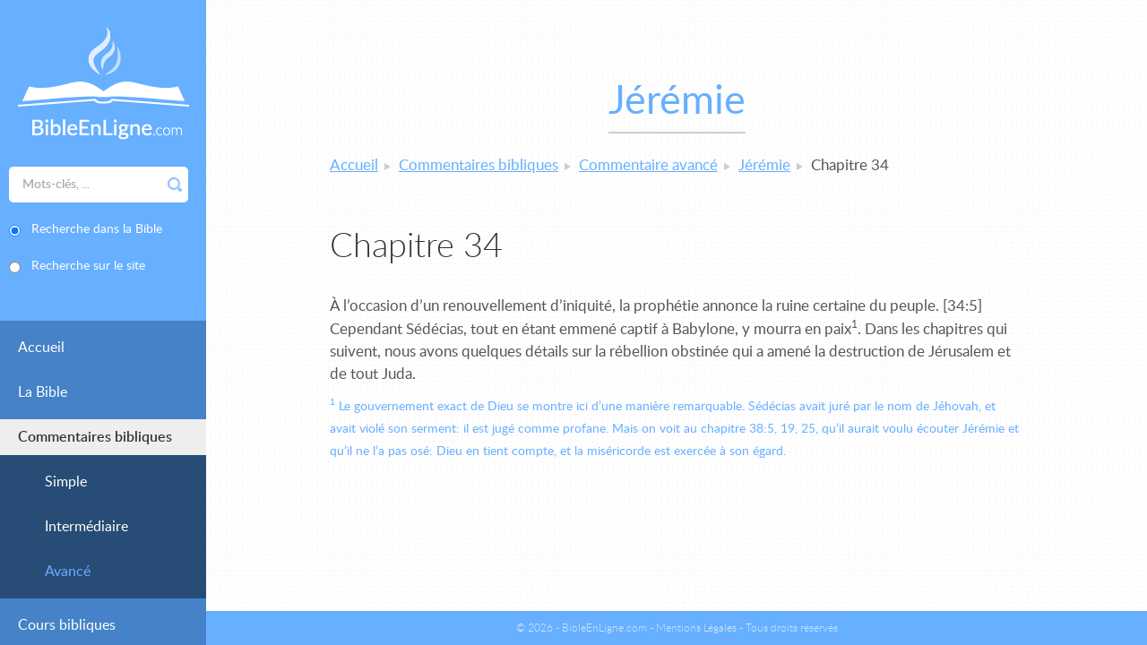

--- FILE ---
content_type: text/html; charset=UTF-8
request_url: https://www.bibleenligne.com/commentaire-avance/commentaire/jr/3358-chapitre-34.html
body_size: 2796
content:
<!DOCTYPE html>
<!--[if lte IE 8]>     <html class="oldie" lang="fr"> <![endif]-->
<!--[if gt IE 8]><!--> <html lang="fr">         <!--<![endif]-->
<head>
    <meta charset="UTF-8" />

    <title>Commentaire avancé : Jérémie, Chapitre 34 - BibleEnLigne.com</title>

    <meta name="robots" content="all" />

    <meta http-equiv="X-UA-Compatible" content="IE=edge,chrome=1" />
    <meta name="viewport" content="initial-scale=1.0, minimum-scale=1.0, width=device-width" />

        <!-- assets -->
                                                            <link href="https://www.bibleenligne.com/application/assets/css/style.css?202110211216" rel="stylesheet" type="text/css" />
                                    <link href="https://www.bibleenligne.com/application/assets/css/print.css" rel="stylesheet" type="text/css" media="print" />
                                    <link href="https://www.bibleenligne.com/core/application/assets/css/custom-theme/jquery-ui.css" rel="stylesheet" type="text/css" />
                                    <link href="https://www.bibleenligne.com/application/assets/css/magnific-popup.css" rel="stylesheet" type="text/css" />
                                                                                                <script type="text/javascript" src="https://www.bibleenligne.com/application/assets/js/respond.min.js"></script>
                                    <script type="text/javascript" src="https://www.bibleenligne.com/core/application/assets/js/jquery.js"></script>
                                    <script type="text/javascript" src="https://www.bibleenligne.com/core/application/assets/js/jquery-ui.js"></script>
                                                                <!--[if lt IE 9]>
                                            <script type="text/javascript" src="https://www.bibleenligne.com/core/application/assets/js/html5shiv.js"></script>
                                    <![endif]-->
                            <!-- end assets -->
    <!-- meta -->
    <meta name="description" content="Bible - Commentaires bibliques - Cours bibliques GRATUITS en ligne avec envoi du corrigé - Lectures chrétiennes pour adultes et jeunes - Concordance biblique - Librairie chrétienne - Aucun lien avec les sectes" />
<meta name="keywords" content="Bible, Commentaires bibliques, Cours bibliques, Lectures chrétiennes, Lectures bibliques, Librairie chrétienne, Online Bible, Bible en ligne, Bible on line, Bible online, Téléchargement Bible, Evangile, évangile, Christ, Christianisme, Foi, Centre biblique, Commentaire de la Bible, Commentaire biblique, Etudes bibliques, études bibliques, Publications chrétiennes, Librairie, Livres chrétiens, Concordance biblique, Etude biblique" />

    <!-- end meta -->

    <link rel="shortcut icon" href="https://www.bibleenligne.com/favicon.ico" />
    <link rel="apple-touch-icon" href="https://www.bibleenligne.com/apple-touch-icon.png" />
</head>
<body class="alias_comment-detail-advanced">

    <div class="toggle-menu-wrapper">
        <button class="toggle-menu" data-alt-text="Fermer">Menu</button>
    </div>

    <div class="side">
        <div class="side-inner">
            <div class="side-top">
                <a class="logo" href="https://www.bibleenligne.com/"><img src="https://www.bibleenligne.com/application/assets/img/logo-bible-en-ligne.png" width="191" height="126" alt="BibleEnLigne.com : Bible - Commentaires bibliques - Cours bibliques GRATUITS - Lectures chrétiennes - Librairie chrétienne - Concordance biblique" /></a>

                <div class="side-search">
    <form id="" action="https://www.bibleenligne.com/commentaire-avance/commentaire/jr/3358-chapitre-34.html" enctype="application/x-www-form-urlencoded" method="post" name="multisearch_form" novalidate="novalidate"><div class="form-group form-row formField inputField search-input"
       >

    
    <div class="controls col-sm-9">

        
        <input class="text form-control" type="text" name="multisearch_form_search" id="multisearch_form_search" value="" placeholder="Mots-clés, ..." />
        
        
                
                    </div>
</div>
<fieldset id="multisearch_form_search_type" class="form-group form-row formField radioGroupField">
        
    <div class="controls field_group radioGroupField col-sm-9">
                    <div class="field checkrad formField radio">    
            
                        
            <input type="radio" name="multisearch_form_search_type" id="multisearch_form_search_type_concordance" value="concordance" checked="checked" />
            
                            <label for="multisearch_form_search_type_concordance">
                    Recherche dans la Bible
                </label>
                        
        </div>
                    <div class="field checkrad formField radio">    
            
                        
            <input type="radio" name="multisearch_form_search_type" id="multisearch_form_search_type_keyword" value="keyword" />
            
                            <label for="multisearch_form_search_type_keyword">
                    Recherche sur le site
                </label>
                        
        </div>
    
            </div>
    
        
</fieldset>


<span class="form-submit formField submitField">
    <button type="submit" class="btn btn-primary btn_save" name="multisearch_form_submit" id="multisearch_form_submit">Rechercher</button>
</span>

<div class="form-group form-row formField hiddenField"
       >

    
    <div class="controls">

        
        <input class="text form-control" type="hidden" name="multisearch_form_is_submitted" id="multisearch_form_is_submitted" value="1" />
        
        
                
                    </div>
</div>
</form>
</div>
            </div>
            <div class="side-nav">
                
            <ul>
                    <li class="home">
                <a href="https://www.bibleenligne.com/">Accueil</a>
                    
            </li>
                    <li class="bible">
                <a href="https://www.bibleenligne.com/la-bible.html">La Bible</a>
                    
            </li>
                    <li class="comments active">
                <a href="https://www.bibleenligne.com/commentaires.html">Commentaires bibliques</a>
                            <ul>
                    <li class="comment-simple">
                <a href="https://www.bibleenligne.com/commentaire-simple.html">Simple</a>
                    
            </li>
                    <li class="comment-intermediate">
                <a href="https://www.bibleenligne.com/commentaire-intermediaire.html">Intermédiaire</a>
                    
            </li>
                    <li class="comment-advanced active">
                <a href="https://www.bibleenligne.com/commentaire-avance.html">Avancé</a>
                    
            </li>
                </ul>
    
            </li>
                    <li class="biblical-courses">
                <a href="https://www.bibleenligne.com/cours-bibliques.html">Cours bibliques</a>
                    
            </li>
                    <li class="readings">
                <a href="https://www.bibleenligne.com/lectures-chretiennes.html">Lectures chrétiennes</a>
                            <ul>
                    <li class="readings-daily">
                <a href="https://www.bibleenligne.com/lectures-journalieres.html">Journalières</a>
                    
            </li>
                    <li class="readings-weekly">
                <a href="https://www.bibleenligne.com/lectures-hebdomadaires.html">Hebdomadaires</a>
                    
            </li>
                    <li class="readings-monthly-adult">
                <a href="https://www.bibleenligne.com/lectures-mensuelles-adultes-chretiens.html">Mensuelles (Adultes Chrétiens)</a>
                    
            </li>
                    <li class="readings-monthly-young">
                <a href="https://www.bibleenligne.com/lectures-mensuelles-jeunes-et-debutants.html">Mensuelles (Jeunes et Débutants)</a>
                    
            </li>
                </ul>
    
            </li>
                    <li class="recherche-concordance">
                <a href="https://www.bibleenligne.com/recherche-de-concordance.html">Concordance</a>
                    
            </li>
                    <li class="about">
                <a href="https://www.bibleenligne.com/a-propos.html">À propos</a>
                    
            </li>
                    <li class="librairie">
                <a href="https://www.bibleenligne.com/librairie.html">Librairie</a>
                    
            </li>
                    <li class="contact">
                <a href="https://www.bibleenligne.com/contact.html">Contact</a>
                    
            </li>
                </ul>
    

            </div>
        </div>
    </div>

    <div class="main">
    <div class="wrapper">
                    <div class="title-underlined"><h1>Jérémie</h1></div>
        
        <nav class="breadcrumb">
    <ul>
            <li>
                            <a href="https://www.bibleenligne.com/">Accueil</a>
                    </li>
            <li>
                            <a href="https://www.bibleenligne.com/commentaires.html">Commentaires bibliques</a>
                    </li>
            <li>
                            <a href="https://www.bibleenligne.com/commentaire-avance.html">Commentaire avancé</a>
                    </li>
            <li>
                            <a href="https://www.bibleenligne.com/commentaire-avance/livre/jr.html">Jérémie</a>
                    </li>
            <li>
                            <span>Chapitre 34</span>
                    </li>
        </ul>
</nav>
        <div class="module"><section class="widget_display_comment">
        <h2>Chapitre 34</h2>
    <p>&Agrave; l&rsquo;occasion d&rsquo;un renouvellement d&rsquo;iniquit&eacute;, la proph&eacute;tie annonce la ruine certaine du peuple. [34:5] Cependant S&eacute;d&eacute;cias, tout en &eacute;tant emmen&eacute; captif &agrave; Babylone, y mourra en paix<sup>1</sup>. Dans les chapitres qui suivent, nous avons quelques d&eacute;tails sur la r&eacute;bellion obstin&eacute;e qui a amen&eacute; la destruction de J&eacute;rusalem et de tout Juda.</p>
<p><span class="note"><sup>1</sup> Le gouvernement exact de Dieu se montre ici d&rsquo;une mani&egrave;re remarquable. S&eacute;d&eacute;cias avait jur&eacute; par le nom de J&eacute;hovah, et avait viol&eacute; son serment: il est jug&eacute; comme profane. Mais on voit au chapitre 38:5, 19, 25, qu&rsquo;il aurait voulu &eacute;couter J&eacute;r&eacute;mie et qu&rsquo;il ne l&rsquo;a pas os&eacute;: Dieu en tient compte, et la mis&eacute;ricorde est exerc&eacute;e &agrave; son &eacute;gard.</span></p>
</section></div>
    </div>
</div>

    <footer class="footer">
        <div class="footer-content">
            <p class="idev">
                &copy; 2026 - BibleEnLigne.com - <a href="https://www.bibleenligne.com/mentions-legales.html">Mentions Légales</a> -<br />
                Tous droits réservés
                            </p>
        </div>
    </footer>

        <!-- assets -->
                                                            <script type="text/javascript" src="https://www.bibleenligne.com/application/assets/js/responsive.js"></script>
                                    <script type="text/javascript" src="https://www.bibleenligne.com/application/assets/js/magnific-popup.js"></script>
                                    <script type="text/javascript" src="https://www.bibleenligne.com/application/assets/js/global.js?2017"></script>
                                    <script type="text/javascript" src="https://www.bibleenligne.com/application/assets/js/Placeholders.min.js"></script>
                                            <!-- end assets -->

    

    
</body>
</html>


--- FILE ---
content_type: text/css
request_url: https://www.bibleenligne.com/application/assets/css/style.css?202110211216
body_size: 7478
content:
/*
/	Solution web ideveloppement
/	http://www.ideveloppement.fr
/
*/

html,body,div,span,applet,object,iframe,h1,h2,h3,h4,h5,h6,p,blockquote,pre,a,abbr,acronym,address,big,cite,code,del,dfn,em,img,ins,kbd,q,s,samp,small,strike,strong,sub,sup,tt,var,b,u,i,center,dl,dt,dd,ol,ul,li,fieldset,form,label,legend,table,caption,tbody,tfoot,thead,tr,th,td,article,aside,canvas,details,embed,figure,figcaption,footer,header,menu,nav,output,ruby,section,summary,time,mark,audio,video{border:0;font-size:100%;font:inherit;vertical-align:baseline;margin:0;padding:0}article,aside,details,figcaption,figure,footer,header,menu,nav,section{display:block}body{line-height:1}ol,ul{list-style:none}blockquote,q{quotes:none}blockquote:before,blockquote:after,q:before,q:after{content:none}table{border-collapse:collapse;border-spacing:0}

@font-face {
    font-family: 'Lato';
    src: url('../fonts/lato-regular-webfont.eot');
    src: url('../fonts/lato-regular-webfont.eot?#iefix') format('embedded-opentype'),
    url('../fonts/lato-regular-webfont.woff2') format('woff2'),
    url('../fonts/lato-regular-webfont.woff') format('woff'),
    url('../fonts/lato-regular-webfont.ttf') format('truetype'),
    url('../fonts/lato-regular-webfont.svg#Lato') format('svg');
    font-weight: normal;
    font-style: normal;
}
@font-face {
    font-family: 'Lato';
    src: url('../fonts/lato-bold-webfont.eot');
    src: url('../fonts/lato-bold-webfont.eot?#iefix') format('embedded-opentype'),
    url('../fonts/lato-bold-webfont.woff2') format('woff2'),
    url('../fonts/lato-bold-webfont.woff') format('woff'),
    url('../fonts/lato-bold-webfont.ttf') format('truetype'),
    url('../fonts/lato-bold-webfont.svg#Lato') format('svg');
    font-weight: bold;
    font-style: normal;
}
@font-face {
    font-family: 'Lato';
    src: url('../fonts/lato-italic-webfont.eot');
    src: url('../fonts/lato-italic-webfont.eot?#iefix') format('embedded-opentype'),
    url('../fonts/lato-italic-webfont.woff2') format('woff2'),
    url('../fonts/lato-italic-webfont.woff') format('woff'),
    url('../fonts/lato-italic-webfont.ttf') format('truetype'),
    url('../fonts/lato-italic-webfont.svg#Lato') format('svg');
    font-weight: normal;
    font-style: italic;
}
@font-face {
    font-family: 'Lato';
    src: url('../fonts/lato-light-webfont.eot');
    src: url('../fonts/lato-light-webfont.eot?#iefix') format('embedded-opentype'),
    url('../fonts/lato-light-webfont.woff2') format('woff2'),
    url('../fonts/lato-light-webfont.woff') format('woff'),
    url('../fonts/lato-light-webfont.ttf') format('truetype'),
    url('../fonts/lato-light-webfont.svg#Lato') format('svg');
    font-weight: 300;
    font-style: normal;
}
@font-face {
    font-family: 'Lato';
    src: url('../fonts/lato-semibold-webfont.eot');
    src: url('../fonts/lato-semibold-webfont.eot?#iefix') format('embedded-opentype'),
    url('../fonts/lato-semibold-webfont.woff2') format('woff2'),
    url('../fonts/lato-semibold-webfont.woff') format('woff'),
    url('../fonts/lato-semibold-webfont.ttf') format('truetype'),
    url('../fonts/lato-semibold-webfont.svg#Lato') format('svg');
    font-weight: 600;
    font-style: normal;
}

/* Basic HTML
------------------------------------------------------------------------*/
body {
	font: 14px/1.5 'Lato', sans-serif;
    background: url('../img/background-grid.png');
    color: #555;
    min-width: 320px;
}
p, h1, h2, h3, h4, h5, h6, ul, ol {
	margin: 0 0 10px;
}
h1, .h1 {
    font-weight: normal;
    font-size: 35px;
    color: #67afff;
    text-align: center;
    margin-bottom: 25px;
    display: block;
}
.title-underlined {
    text-align: center;
}
.title-underlined h1,
.title-underlined .h1 {
    display: inline-block;
    border-bottom: 2px solid #ccc;
    margin-bottom: 23px;
}
h2, .h2 {
    font-weight: 300;
    font-size: 25px;
    color: #333;
    text-align: inherit;
    margin-top: 35px;
    margin-bottom: 25px;
    display: block;
}
h3, .h3 {
    font-weight: normal;
    font-size: 19px;
    color: #67afff;
    text-align: inherit;
    margin-top: 25px;
    margin-bottom: 15px;
    display: block;
}
h4, .h4 {
    font-weight: 600;
    font-size: 16px;
    color: #67afff;
    text-align: inherit;
    margin-top: 25px;
    margin-bottom: 15px;
    display: block;
}
h5, .h5 {
    font-weight: 600;
    font-size: 14px;
    color: #67afff;
    text-align: inherit;
    margin-top: 25px;
    margin-bottom: 15px;
    display: block;
}
a {
    color: #67afff;
    text-decoration: underline;
}
a:hover {
    color: #f8c539;
    text-decoration: none;
}
ol {
    list-style: decimal;
    padding: 0 0 0 35px;
}
ul {
    list-style: disc;
    padding: 0 0 0 35px;
}
strong {
    font-weight: bold;
}
em {
    font-style: italic;
}
sup {
    font-size: 0.7em;
    vertical-align: super;
}
hr {
    border: 0 #67afff solid;
    border-top-width: 1px;
    clear: both;
    height: 0;
    width: 46px;
    margin: 20px auto;
}
table {
    width: 100%;
}
input[type="text"],
input[type="password"],
input[type="datetime"],
input[type="datetime-local"],
input[type="date"],
input[type="month"],
input[type="time"],
input[type="week"],
input[type="number"],
input[type="email"],
input[type="url"],
input[type="search"],
input[type="tel"],
input[type="color"],
input[type="button"],
input[type="reset"],
input[type="submit"],
button,
textarea {
    -moz-border-radius: 0;
    -webkit-border-radius: 0;
    border-radius: 0;
    -webkit-appearance: none;

    box-shadow: none;
	outline: 0;
}
textarea {
	overflow: auto;
    resize: none;
}
input[type="button"],
input[type="reset"],
input[type="submit"],
button {
    cursor: pointer;
}

html { box-sizing: border-box; }
*, *:before, *:after {
  box-sizing: inherit;
}

img {
    max-width: 100%;
    height: auto;
}

code {
    font-family: monospace;
    padding: 0 3px;
    font-weight: bold;
}

.nodisplay,
.hiddenField {
    display: none;
}

/* clearfix */
.cf { zoom: 1; }
.cf:before, .cf:after { content: ""; display: table; }
.cf:after { clear: both; }
.wrapper {
	padding: 0 10px;
	margin: 0 auto;
	overflow: hidden;
    max-width: 1280px;
}

.img-left,
.img-right {
    border: 1px solid #ccc;
    padding: 4px;
    background: #fff;
    display: block;
    margin: 0 auto 20px;
}

.rte {
    overflow: hidden;
    margin: 0 -10px;
    font-size: 0;
}
.rte > .col {
    display: inline-block;
    vertical-align: top;
    font-size: 14px;
    padding: 0 10px;
    width: 100%;
}
.disposition_1-1 > .col {
    width: 50%;
}

.visible-mobile-block,
.visible-tablet-block,
.visible-desktop-block {
    display: none;
}
.visible-mobile-block {
    display: block;
}

.alert {
    color: #fff;
    text-align: center;
    padding: 15px;
    margin: 0 0 20px;
}
.alert * {
    margin: 0;
}
.alert-success {
    background: #79C56A;
}
.alert-warning {
    background: #f8c539;
}
.alert-danger {
    background: #FF6767;
}

/* Bible references */
span.bible-reference::after {
    content: '';
    position: absolute;
    top: 0;
    left: 0;
    width: 25px;
    height: 14px;
    background: url('../img/icn-bible.png') no-repeat;
    cursor: pointer;
}
span.bible-reference {
    display: inline-block;
    width: 25px;
    height: 14px;
    text-indent: -9999em;
    position: relative;
    margin: 0 3px 0 0;
    cursor: pointer;
}




/* Forms
------------------------------------------------------------------------*/
input[type="text"],
input[type="password"],
input[type="datetime"],
input[type="datetime-local"],
input[type="date"],
input[type="month"],
input[type="time"],
input[type="week"],
input[type="number"],
input[type="email"],
input[type="url"],
input[type="search"],
input[type="tel"],
input[type="color"],
textarea {
    width: 100%;
    border: 1px solid #aaa;
    border-radius: 5px;
    padding: 9px 14px;
    height: 40px;
    font: 300 14px/20px 'Lato', sans-serif;
    color: #333;
}
input[type="text"]:focus,
input[type="password"]:focus,
input[type="datetime"]:focus,
input[type="datetime-local"]:focus,
input[type="date"]:focus,
input[type="month"]:focus,
input[type="time"]:focus,
input[type="week"]:focus,
input[type="number"]:focus,
input[type="email"]:focus,
input[type="url"]:focus,
input[type="search"]:focus,
input[type="tel"]:focus,
input[type="color"]:focus,
textarea:focus {
    border-color: #67afff;
}
.error input[type="text"],
.error input[type="password"],
.error input[type="datetime"],
.error input[type="datetime-local"],
.error input[type="date"],
.error input[type="month"],
.error input[type="time"],
.error input[type="week"],
.error input[type="number"],
.error input[type="email"],
.error input[type="url"],
.error input[type="search"],
.error input[type="tel"],
.error input[type="color"],
.error textarea {
    border-color: #FF6767;
}

textarea {
    height: 200px;
}

::-webkit-input-placeholder {
    color: #aaa;
    opacity: 1;
    font-weight: 600;
}
:-moz-placeholder { /* Firefox 18- */
    color: #aaa;
    opacity: 1;
    font-weight: 600;
}
::-moz-placeholder {  /* Firefox 19+ */
    color: #aaa;
    opacity: 1;
    font-weight: 600;
}
:-ms-input-placeholder {
    color: #aaa;
    opacity: 1;
    font-weight: 600;
}
/* Fix <= IE9 placeholder */
.placeholder {
    color: #aaa;
    opacity: 1;
    font-weight: 600;
}

.btn,
button {
    border: 0;
    color: #fff;
    background: #67afff;
    border-radius: 5px;
    height: 40px;
    width: 100%;
    padding: 0 20px;
    font: 600 12px/40px 'Lato', sans-serif;
    text-transform: uppercase;
    text-align: center;
    display: inline-block;
}
a.btn {
    text-decoration: none;
}
a.btn:hover {
    color: #fff;
}
.btn:hover,
button:hover {
    background-color: #85bfff;
}
.btn.btn-yellow,
button.btn-yellow {
    background-color: #f8c539;
}
.btn.btn-yellow:hover,
button.btn-yellow:hover {
    background-color: #f9d161;
}
.btn.btn-frame,
button.btn-frame {
    border: 1px solid #fff;
    background: none;
}
.btn.btn-frame:hover,
button.btn-frame:hover {
    background-color: #67afff;
}
.btn.btn-yellow-frame,
button.btn-yellow-frame {
    border: 1px solid #f8c539;
    background: none;
    color: #f8c539;
}
.btn.btn-yellow-frame:hover,
button.btn-yellow-frame:hover {
    background-color: #f8c539;
    color: #fff;
}

.form-row {
    margin: 0 0 20px;
}
.control-label {
    color: #333;
    font-size: 12px;
    font-weight: bold;
}
.error .control-label,
.error label {
    color: #FF6767;
}
form .submit {
    margin: 0 0 20px;
}
.required-fields {
    text-align: right;
    font-style: italic;
    margin: 20px 0;
}

/* Tables
------------------------------------------------------------------------*/
table {
    width: 100%;
    font-size: 12px;
    margin: 0 0 20px;

    border-collapse: separate;
}
table th,
table td {
    padding: 10px 20px;
}
table th {
    background: #67afff;
    color: #fff;
    font-weight: 600;
    text-align: left;
}
table tr:nth-child(2n+1) td {
    background: #eee;
}

table th,
table td {
    border-right: 1px solid #aaa;
    border-bottom: 1px solid #aaa;
    vertical-align: middle;
}
table tr td:first-child,
table tr th:first-child {
    border-left: 1px solid #aaa;
}
table thead tr:first-child td,
table thead tr:first-child th,
table tbody tr:first-child td,
table tbody tr:first-child th {
    border-top: 1px solid #aaa;
}
table thead + tbody tr:first-child td,
table thead + tbody tr:first-child th {
    border-top: 0;
}
table thead tr:first-child td:first-child,
table thead tr:first-child th:first-child,
table tbody tr:first-child td:first-child,
table tbody tr:first-child th:first-child {
    border-top-left-radius: 5px;
}
table thead + tbody tr:first-child td:first-child,
table thead + tbody tr:first-child th:first-child {
    border-top-left-radius: 0;
}
table thead tr:first-child td:last-child,
table thead tr:first-child th:last-child,
table tbody tr:first-child td:last-child,
table tbody tr:first-child th:last-child {
    border-top-right-radius: 5px;
}
table thead + tbody tr:first-child td:last-child,
table thead + tbody tr:first-child th:last-child {
    border-top-right-radius: 0;
}
table tbody tr:last-child td:first-child,
table tbody tr:last-child th:first-child {
    border-bottom-left-radius: 5px;
}
table tbody tr:last-child td:last-child,
table tbody tr:last-child th:last-child {
    border-bottom-right-radius: 5px;
}

table tbody.separator-row tr td,
table tbody.separator-row tr th {
    background: none;
    border: 0;
    padding: 0;
    height: 20px;
}
.table-50-50 th,
.table-50-50 td {
    width: 50%;
}
table .active a {
    color: #f8c539;
    text-decoration: none;
}
table .text-center {
    text-align: center;
}
table .text-nowrap {
    white-space: nowrap;
}
.table-bible-books th {
    width: 50%;
}
.table-bible-books .name {
    width: 35%;
}
.table-bible-books .read {
    width: 5%;
}
.table-bible-books .download {
    width: 10%;
}

/* Lists
------------------------------------------------------------------------*/
.list-one-col,
.list-two-cols {
    margin: 0 0 30px;
}
.list-one-col ul,
.list-two-cols ul {
    list-style: none;
    padding: 0;
    margin: 0;
}
.list-one-col .active a,
.list-two-cols .active a {
    color: #f8c539;
    text-decoration: none;
}

/* Header
------------------------------------------------------------------------*/
.toggle-menu-wrapper {
    position: fixed;
    z-index: 10;
    top: 0;
    left: 0;
    padding: 15px 0;
    width: 100%;
    -webkit-transition: all 0.3s;
    -moz-transition: all 0.3s;
    -ms-transition: all 0.3s;
    -o-transition: all 0.3s;
    transition: all 0.3s;
}
.menu-fixed .toggle-menu-wrapper {
    padding-top: 5px;
    padding-bottom: 5px;
    background: #fff;
    box-shadow: 0 0 3px rgba(0, 0, 0, 0.2);
}
.toggle-menu {
    display: block;

    font-size: 15px;
    font-weight: 600;
    text-transform: uppercase;
    background: none;
    color: #67afff;

    width: auto;
    padding: 0 0 0 10px;

    -webkit-transition: margin-left 0.3s;
    -moz-transition: margin-left 0.3s;
    -ms-transition: margin-left 0.3s;
    -o-transition: margin-left 0.3s;
    transition: margin-left 0.3s;
}
.toggle-menu:before {
    content: '';
    width: 15px;
    height: 15px;
    background: url('../img/icn-menu.png') no-repeat 0 0;
    display: inline-block;
    vertical-align: middle;
    margin: 0 10px 3px 0;
}
.toggle-menu:hover {
    background: none;
    color: #f8c539;
}
.toggle-menu:hover:before {
    background-position: 0 -15px;
}
.nav-open .toggle-menu {
    margin-left: 60%;
}
.nav-open .toggle-menu:before {
    background-image: url('../img/icn-cross.png');
}

.side {
    position: fixed;
    top: 0;
    left: 0;
    height: 100%;
    z-index: 20;
    background: #4582c7;

    width: 60%;

    -webkit-transition: -webkit-transform 0.3s;
    -moz-transition: -moz-transform 0.3s;
    -ms-transition: -ms-transform 0.3s;
    -o-transition: -o-transform 0.3s;
    transition: transform 0.3s;

    -webkit-transform: translate(-100%);
    -moz-transform: translate(-100%);
    -ms-transform: translate(-100%);
    -o-transform: translate(-100%);
    transform: translate(-100%);
}
.nav-open .side {
    -webkit-transform: translate(0);
    -moz-transform: translate(0);
    -ms-transform: translate(0);
    -o-transform: translate(0);
    transform: translate(0);
}
.side-inner {
    position: absolute;
    top: 0;
    left: 0;
    right: 0;
    bottom: 0;

    overflow: auto;
    -webkit-overflow-scrolling: touch;
}

.side-top {
    padding: 30px 0 0;
    background: #67afff;
}
.side-top .logo {
    display: block;
    margin: 0 0 30px;
    padding: 0 10px;
}
.side-top img {
    display: block;
    margin: 0 auto;
}

.side-search {
    position: relative;
    padding: 0 20px 10px 10px;
    overflow: hidden;
}
.side-search .search-input {
    padding-right: 30px;
}
.side-search label {
    font-size: 14px;
}
.side-search input[type="text"] {
    background: #fff;
    border: 0;
    padding: 10px 15px;
    border-radius: 5px 0 0 5px;
    font-size: 14px;
}
.side-search button {
    position: absolute;
    top: 0;
    right: 20px;
    width: 30px;
    min-width: 0;
    padding: 0;
    height: 40px;
    background: #fff url('../img/icn-search.png') no-repeat 50%;
    border-radius: 0 5px 5px 0;
    text-indent: -9999em;
}
.side-search button:hover {
    background-color: #fff;
}
.side-search .field_group .field {
    margin: 0 0 20px;
}
.side-search .field_group .field input {
    float: left;
    margin: 5px 0 0;
}
.side-search .field_group .field label {
    display: block;
    margin: 0 0 0 25px;
    color: #fff;
}

.side-nav ul {
    list-style: none;
    padding: 10px 0 0;
    margin: 0;
}
.side-nav li {
    margin: 0 0 10px;
}
.side-nav a {
    display: block;
    padding: 8px 20px;
    color: #fff;
    font-size: 16px;
    text-decoration: none;
    cursor: pointer;
}
.side-nav a:hover,
.side-nav li:hover > a,
.side-nav .active > a {
    background: #eee;
    color: #333;
    font-weight: 600;
}
.side-nav li ul {
    height: 0;
    overflow: hidden;
    background: #274c76;
    padding-top: 0;
}
.side-nav li li:first-child {
    margin-top: 10px;
}
.side-nav .active ul {
    height: auto;
}
.side-nav li ul a {
    padding-left: 50px;
}
.side-nav li ul a:hover,
.side-nav li ul .active > a {
    background: none;
    color: #67afff;
    font-weight: normal;
}

/* Content
------------------------------------------------------------------------*/
.main {
    margin: 0 auto 20px;
    padding: 80px 0 0;
}
.wrapper {
    margin: 0 auto;
    padding: 0 10px;
}

.breadcrumb {
    margin: 0 0 50px;
}
.breadcrumb ul {
    list-style: none;
    padding: 0;
    margin: 0;
}
.breadcrumb li {
    display: inline-block;
}
.breadcrumb li:before {
    content: '';
    display: inline-block;
    width: 7px;
    height: 8px;
    background: url('../img/breadcrumb-arrow.png');
    margin: 0 5px 0 3px;
}
.breadcrumb li:first-child:before {
    content: none;
}

.btn-menu {
    margin: 0 0 40px;
}
.btn-menu ul {
    list-style: none;
    padding: 0;
    margin: 0 -10px;
    font-size: 0;
}
.btn-menu li {
    display: inline-block;
    padding: 0 10px;
    text-align: center;
    width: 100%;
    margin: 0 0 20px;
}

.note-block {
    font-size: 12px;
    color: #888;
    margin-bottom: 50px;
}
.blue-text {
    color: #67afff;
}
strong.blue-text {
    font-weight: normal;
}
.num {
    color: #67afff;
    font-size: 12px;
    margin-right: 5px;
}
.num-chapter {
    font-size: 19px;
    font-weight: 600;
}
.note {
    color: #67afff;
    font-size: 12px;
}
.note .sup:before {
    content: '— '
}
.pmark {
    display: block;
    padding: 0 0 20px;
}
.prupt {
    display: block;
    width: 46px;
    border-top: 1px solid #67afff;
    margin: 20px auto 0;
}
.prupt2 {
    display: block;
    background: url('../img/separator-logo.png') no-repeat 0 0;
    width: 46px;
    height: 21px;
    margin: 20px auto 0;
}
.author {
    text-align: right;
    font-style: italic;
}

.pagination {
    overflow: hidden;
}
.pagination .prev {
    float: left;
}
.pagination .prev:before {
    content: '';
    background: url('../img/pagination-arrows.png') no-repeat 0 0;
    width: 7px;
    height: 8px;
    display: inline-block;
    margin: 0 5px 0 0;
}
.pagination .next {
    float: right;
}
.pagination .next:after {
    content: '';
    background: url('../img/pagination-arrows.png') no-repeat 0 -8px;
    width: 7px;
    height: 8px;
    display: inline-block;
    margin: 0 0 0 5px;
}
.pagination .pages {
    margin: 0 100px;
    text-align: center;
}

.popup {
    position: relative;
    width: auto;
    max-width: 620px;
    margin: 20px auto;
    overflow: auto;
}
.popup-inner {
    background: #FFF;
    padding: 20px 40px;
    margin-top: 40px;
}
.popup-inner h2,
.popup-inner .h2 {
    text-align: center;
}
.mfp-close-btn-in button.mfp-close {
    color: #fff;
}

.table-wrapper {
    overflow: hidden;
    overflow-x: auto;
}

/* Bible
------------------------------------------------------------------------*/
.download-full-bible {
    text-align: center;
}
.books-navigation {
    margin: 0 -10px;
    font-size: 0;
}
.books-navigation .prev,
.books-navigation .next {
    display: inline-block;
    vertical-align: top;
    width: 50%;
    padding: 0 10px;
    min-height: 1px;
}
.books-navigation .next {
    text-align: right;
}
.books-navigation .btn {
    font-size: 10px;
    max-width: 150px;
}
.chapter-quick-link {
    text-align: center;
    margin-bottom: 40px;
}
.chapter-quick-link a {
    text-transform: uppercase;
}
.chapter-quick-link a:before {
    content: '';
    background: url('../img/icn-chapter.png') no-repeat 0 0;
    width: 9px;
    height: 19px;
    display: inline-block;
    vertical-align: middle;
    margin: 0 10px 0 0;
}
.chapter-quick-link a:hover:before {
    background-position: 0 -19px;
}
.chapters-list ul {
    list-style: none;
    padding: 0;
    margin: 0 -10px;
    font-size: 0;
}
.chapters-list li {
    display: inline-block;
    vertical-align: top;
    width: 33.33%;
    padding: 0 10px;
    font-size: 14px;
    font-weight: 600;
    margin: 0 0 15px;
}
.verset:target {
    background: #eee;
    padding: 10px;
}

/* Comments
------------------------------------------------------------------------*/
.col3-list {
    text-align: center;
    margin-top: 20px;
}
.col3-list .col {
    margin: 0 0 20px;
}

.comment {
    background: #eee;
    padding: 10px;
    margin: 0 0 30px;
}
.book-comment {
    margin: 0 0 30px;
}
.comment-wrapper .text > div:first-child > *:first-child {
    margin-top: 0;
}

/* Courses
------------------------------------------------------------------------*/
.class-questions .question-form {
    margin: 40px 0;
}
.class-questions .question-form .answer textarea {
    height: 135px;
}
.class-questions .question-form .reference textarea {
    height: 100px;
}
.class-questions .nota-bene {
    margin-bottom: 30px;
    overflow: hidden;
}

/* Search
------------------------------------------------------------------------*/
.result-set {
    list-style: none;
    padding: 0;
}
.result-set strong .ignore {
    font-weight: normal;
}
.concordance_help {
    font-size: 12px;
}
.concordance_help h4 {
    margin-top: 0;
    margin-bottom: 0;
    font-size: 14px;
}

/* Footer
------------------------------------------------------------------------*/
.footer {
    padding: 10px 0 0;
    background: #67afff;
    color: #fff;
    overflow: hidden;
}
.footer-content {
    margin: 0 auto;
    padding: 0 10px 0;
    text-align: center;
    font-size: 12px;
    font-weight: 300;
}
.footer a {
    color: #fff;
    text-decoration: none;
}
.footer a:hover {
    text-decoration: underline;
}
.footer img {
    vertical-align: middle;
}
.footer .idev {
    opacity: 0.70;
}

/* Home
------------------------------------------------------------------------*/
body.alias_home {
    color: #fff;
}
.alias_home.menu-fixed .toggle-menu-wrapper {
    background: rgba(0,0,0,0.36);
}
.alias_home .toggle-menu {
    color: #fff;
    text-transform: none;
    font-size: 16px;
    font-weight: 300;
}
.alias_home .toggle-menu:before {
    background-image: url('../img/icn-menu-w.png');
    background-position: 0 0;
}
.alias_home.nav-open .toggle-menu:before {
    background-image: url('../img/icn-cross-w.png');
    background-position: 0 0;
}

.home-slideshow {
    position: fixed;
    top: -50%;
    left: -50%;
    width: 200%;
    height: 200%;
    z-index: 1;
}
.home-slideshow:after {
    content: '';
    position: absolute;
    top: 0;
    left: 0;
    right: 0;
    bottom: 0;
    background: rgba(0,0,0,0.2);
    z-index: 5;
}
.home-slideshow ul {
    list-style: none;
    padding: 0;
    margin: 0;
    position: absolute;
    top: 0;
    left: 0;
    width: 100%;
    height: 100%;
}
.home-slideshow li {
    position: absolute;
    top: 0;
    left: 100%;
    width: 100%;
    height: 100%;
    overflow: hidden;
}
.home-slideshow li:first-child {
    left: 0;
}
.home-slideshow img {
    position: absolute;
    top: 0;
    left: 0;
    right: 0;
    bottom: 0;
    margin: auto;
    min-width: 50%;
    min-height: 50%;
    max-width: none;
    width: auto;
    height: auto;
}
.home-content {
    position: relative;
    z-index: 2;
}

.alias_home .read-bible-button {
    margin-bottom: 60px;
}

.alias_home .last-updates {
    background: rgba(0,0,0,0.36);
    padding: 25px 0 10px;
    margin: 0 0 30px;
    overflow: hidden;
    font-weight: 300;
}
.alias_home .last-updates h2 {
    font-size: 20px;
    color: #fff;
    padding-bottom: 10px;
    border-bottom: 1px solid #fff;
    margin-bottom: 15px;
}
/*.alias_home .last-updates ul {
    padding: 0;
    margin: 0;
    list-style: none;
}
.alias_home .last-updates li {
    font-weight: 300;
}
.alias_home .last-updates .date {
    display: block;
    font-weight: 600;
}*/
.alias_home .home-disclaimer {
    font-weight: 300;
    text-align: center;
}
.alias_home .home-disclaimer .more {
    color: #fff;
    text-decoration: none;
    text-transform: uppercase;
    font-weight: normal;
}
.alias_home .home-disclaimer .more:hover {
    text-decoration: underline;
}
.alias_home .home-disclaimer .more:after {
    content: '';
    background: url('../img/icn-info.png');
    width: 14px;
    height: 14px;
    display: inline-block;
    vertical-align: bottom;
    margin-left: 10px;
    margin-bottom: 4px;
}

.alias_home footer {
    background: none;
    padding: 0;
    margin: 0 0 30px;
}


@media (min-width: 640px) {

    /* Basic HTML
    ------------------------------------------------------------------------*/
    body {
        font-size: 16px;
    }
    h1, .h1 {
        font-size: 45px;
    }
    h2, .h2 {
        font-size: 38px;
    }
    h3, .h3 {
        font-size: 22px;
    }
    h4, .h4 {
        font-size: 18px;
    }
    h5, .h5 {
        font-size: 16px;
    }

    .img-left {
        float: left;
        margin: 0 10px 10px 0;
    }
    .img-right {
        float: right;
        margin: 0 0 10px 10px;
    }

    .rte > .col {
        font-size: 16px;
    }
    .disposition_1-1-1 > .col {
        width: 33.33%;
    }

    .visible-mobile-block {
        display: none;
    }
    .visible-tablet-block {
        display: block;
    }

    /* Forms
    ------------------------------------------------------------------------*/
    input[type="text"],
    input[type="password"],
    input[type="datetime"],
    input[type="datetime-local"],
    input[type="date"],
    input[type="month"],
    input[type="time"],
    input[type="week"],
    input[type="number"],
    input[type="email"],
    input[type="url"],
    input[type="search"],
    input[type="tel"],
    input[type="color"],
    textarea {
        font-size: 16px;
    }
    .btn,
    button {
        width: auto;
        min-width: 140px;
        font-size: 14px;
    }
    button.mfp-close {
        min-width: 0;
    }
    form .submit {
        overflow: hidden;
    }
    form .submit .form-submit {
        float: left;
    }
    form .submit .required-fields {
        float: right;
        line-height: 40px;
        margin: 0;
    }

    /* Tables
    ------------------------------------------------------------------------*/
    table {
        font-size: 14px;
    }

    /* Lists
    ------------------------------------------------------------------------*/
    .list-two-cols {
        margin-left: -10px;
        margin-right: -10px;
        font-size: 0;
    }
    .list-two-cols ul {
        display: inline-block;
        vertical-align: top;
        width: 50%;
        padding: 0 10px;
        font-size: 16px;
    }

    /* Header
    ------------------------------------------------------------------------*/
    .toggle-menu {
        min-width: 0;
    }

    /* Content
    ------------------------------------------------------------------------*/
    .note-block,
    .num,
    .note {
        font-size: 14px;
    }
    .num-chapter {
        font-size: 24px;
    }
    .btn-menu-2 li {
        width: 50%;
    }
    .btn-menu-3 li {
        width: 33.33%;
    }

    /* Bible
    ------------------------------------------------------------------------*/
    .books-navigation .btn {
        font-size: 14px;
        width: 180px;
        max-width: none;
    }
    .chapters-list li {
        width: 25%;
        font-size: 16px;
    }

    /* Comments
    ------------------------------------------------------------------------*/
    .col3-list .col h2 {
        font-size: 25px;
    }

    /* Footer
    ------------------------------------------------------------------------*/
    .footer {
        padding-bottom: 10px;
    }
    .footer-content p {
        margin-bottom: 0;
    }
    .footer-content br {
        display: none;
    }

    /* Home
    ------------------------------------------------------------------------*/
    body.alias_home {
        font-size: 14px;
    }
    .alias_home .read-bible-button {
        text-align: center;
    }
    .alias_home .last-updates li {
        overflow: hidden;
    }
    .alias_home .last-updates .date {
        float: left;
        width: 80px;
    }
}

@media (min-width: 960px) {

    /* Basic HTML
    ------------------------------------------------------------------------*/
    body {
        font-size: 17px;
    }
    .visible-tablet-block {
        display: none;
    }
    .visible-desktop-block {
        display: block;
    }

    /* Forms
    ------------------------------------------------------------------------*/
    .control-label {
        font-size: 14px;
        line-height: 40px;
        float: left;
        width: 80px;
    }
    .control-label span {
        display: inline-block;
        vertical-align: middle;
        line-height: 1.3;
    }
    .controls {
        margin-left: 100px;
    }
    form .submit {
        padding-left: 100px;
    }
    .selectField .controls {
        line-height: 40px;
    }

    /* Header
    ------------------------------------------------------------------------*/
    .toggle-menu-wrapper {
        display: none;
    }
    .side {
        width: 230px;
        -webkit-transform: none;
        -moz-transform: none;
        -ms-transform: none;
        -o-transform: none;
        transform: none;
    }
    .side-search .controls {
        margin-left: 0;
    }

    /* Content
    ------------------------------------------------------------------------*/
    .main {
        margin-bottom: 100px;
        margin-left: 230px;
        padding-left: 3%;
        padding-right: 3%;
    }


    /* Comments
    ------------------------------------------------------------------------*/
    .comment-wrapper {
        margin: 0 -10px;
        font-size: 0;
    }
    .comment-wrapper .col {
        display: inline-block;
        vertical-align: top;
        font-size: 16px;
        width: 50%;
        padding-left: 10px;
        padding-right: 10px;
    }

    /* Footer
    ------------------------------------------------------------------------*/
    .footer {
        position: fixed;
        left: 0;
        bottom: 0;
        width: 100%;
    }
    .footer p {
        margin: 0;
    }
    .footer-content {
        margin-left: 230px;
        padding-left: 3%;
        padding-right: 3%;
    }

    /* Home
    ------------------------------------------------------------------------*/
    .alias_home .side {
        position: relative;
        top: 0;
        left: 0;
        width: auto;
        background: none;

        -webkit-transform: none;
        -moz-transform: none;
        -ms-transform: none;
        -o-transform: none;
        transform: none;
    }
    .alias_home .side-inner {
        position: static;
        width: 960px;
        padding: 0 10px;
        margin: 0 auto;
        overflow: visible;
    }
    .alias_home .side-top {
        display: none;
    }
    .alias_home .side-nav ul {
        padding: 30px 0;
        display: -webkit-flex;
        display: flex;
    }
    .alias_home .side-nav li {
        display: inline-block;
        vertical-align: middle;
        text-align: center;
        margin: 0 16px;

        -webkit-flex: 1 0 auto;
        flex: 1 0 auto;
    }
    .alias_home .side-nav .home {
        display: none;
    }
    .alias_home .side-nav a {
        font-size: 14px;
        font-weight: 300;
        padding: 0;
    }
    .alias_home .side-nav a:hover {
        background: none;
        color: #fff;
        text-decoration: underline;
        font-weight: 300;
    }
    .alias_home .side-nav li ul {
        display: none;
    }

    .alias_home .wrapper {
        width: 960px;
    }
    .alias_home .main {
        width: auto;
        margin-bottom: 30px;
        padding-left: 0;
        padding-right: 0;
        margin-left: 0;
    }
    .alias_home .last-updates ul {
        margin: 0 -10px;
        font-size: 0;
    }
    .alias_home .last-updates li {
        display: inline-block;
        vertical-align: top;
        width: 33.33%;
        padding: 0 10px;
        font-size: 14px;
    }
    .alias_home .last-updates .date {
        float: none;
        width: auto;
    }
    .alias_home .footer {
        position: relative;
        height: auto;
        z-index: 1;
    }
    .alias_home .footer-content {
        padding-left: 0;
        padding-right: 0;
        margin-left: 0;
    }

}

@media (min-width: 1200px) {
    /* Content
    ------------------------------------------------------------------------*/
    .main {
        padding-left: 10%;
        padding-right: 10%;
    }
    .footer-content {
        padding-left: 10%;
        padding-right: 10%;
    }


    /* Comments
    ------------------------------------------------------------------------*/
    .col3-list {
        margin: 0 45px;
    }
}

--- FILE ---
content_type: text/javascript
request_url: https://www.bibleenligne.com/application/assets/js/responsive.js
body_size: 4825
content:
/*! matchMedia() polyfill - Test a CSS media type/query in JS. Authors & copyright (c) 2012: Scott Jehl, Paul Irish, Nicholas Zakas. Dual MIT/BSD license */
window.matchMedia=window.matchMedia||function(a){var c,d=a.documentElement,e=d.firstElementChild||d.firstChild,f=a.createElement("body"),g=a.createElement("div");return g.id="mq-test-1",g.style.cssText="position:absolute;top:-100em",f.style.background="none",f.appendChild(g),function(a){return g.innerHTML='&shy;<style media="'+a+'"> #mq-test-1 { width: 42px; }</style>',d.insertBefore(f,e),c=42==g.offsetWidth,d.removeChild(f),{matches:c,media:a}}}(document);

/*! matchMedia() polyfill addListener/removeListener extension. Author & copyright (c) 2012: Scott Jehl. Dual MIT/BSD license */
!function(){if(!window.matchMedia("screen").addListener){var a=window.matchMedia;window.matchMedia=function(b){var f,c=a(b),d=[],e=!1,g=function(){var f=a(b);if(f.matches&&!e)for(var g=0,h=d.length;h>g;g++)d[g].call(c,f);e=f.matches};return c.addListener=function(a){d.push(a),f||(f=setInterval(g,1e3))},c.removeListener=function(a){for(var b=0,c=d.length;c>b;b++)d[b]===a&&d.splice(b,1);!d.length&&f&&clearInterval(f)},c}}}();

var Responsive = (function() {
    var limits = {
            'desktop': 960,
            'tablet': 640,
            'mobile': 0
        },
        prevState = 'small',
        state = prevState,
        onStacks = {},
        offStacks = {},
        matches = {},
        f = function(stack, params) {
            params = params || [];
            if(!stack) { return; }
            for(var i= 0,l=stack.length;i<l;i++) {
                stack[i].apply(null, params);
            }
        };

    for(var p in limits) {
        if(limits.hasOwnProperty(p)) {
            (function(p) {
                onStacks[p] = [];
                offStacks[p] = [];

                matches[p] = window.matchMedia('screen and (min-width: '+limits[p]+'px)');
                matches[p].addListener(function(e) {
                    var q;
                    if(e.matches) {
                        for(q in limits) {
                            if(limits.hasOwnProperty(q)&&limits[q]>limits[p]&&matches[q].matches) {
                                return;
                            }
                        }
                        f(offStacks[state], [p,state,limits[state]<limits[p]]);
                        f(onStacks[p], [p,state,limits[state]<limits[p]]);
                        prevState=state=p;
                    } else {
                        f(offStacks[p], [p,state,limits[state]<limits[p]]);
                        var max = -Infinity,
                            maxLabel = '';
                        for(q in limits) {
                            if(limits.hasOwnProperty(q)&&limits[q]<limits[p]) {
                                if(matches[q].matches&&limits[q]>max) {
                                    max = limits[q];
                                    maxLabel = q;
                                }
                                if(!matches[q].matches) {
                                    return;
                                }
                            }
                        }
                        f(onStacks[maxLabel], [maxLabel,state,limits[state]<limits[maxLabel]]);
                        prevState=state=maxLabel;
                    }

                });
            }(p));
        }

    }

    return {
        is: function(p) {
            var res = false;
            if(matches[p].matches) {
                res = true;
                for(var q in limits) {
                    if(limits.hasOwnProperty(q)&&limits[q]>limits[p]&&matches[q].matches) {
                        res = false;
                    }
                }
            }
            return res;
        },
        getModes: function() {
            var res = [];
            for(var p in limits) {
                if(limits.hasOwnProperty(p)) {
                    res.push(p);
                }
            }
            return res;
        },
        getMode: function() {
            for(var p in limits) {
                if(limits.hasOwnProperty(p)&&this.is(p)) {
                    return p;
                }
            }
            return null;
        },
        register: function(p,on,off) {
            if(p instanceof Array) {
                for(var i=0,l=p.length;i<l;i++) {
                    this.register(p[i],on,off);
                }
            } else {
                if(off) {
                    offStacks[p].push(off);
                }

                if(this.is(p)) {
                    on(p, state, limits[state]<limits[p]);
                    state = p;
                }
                onStacks[p].push(on);
            }
        },
        registerAll: function(on,off) {
            var modes = this.getModes();
            this.register(modes,on,off);
        }
    };
}());
